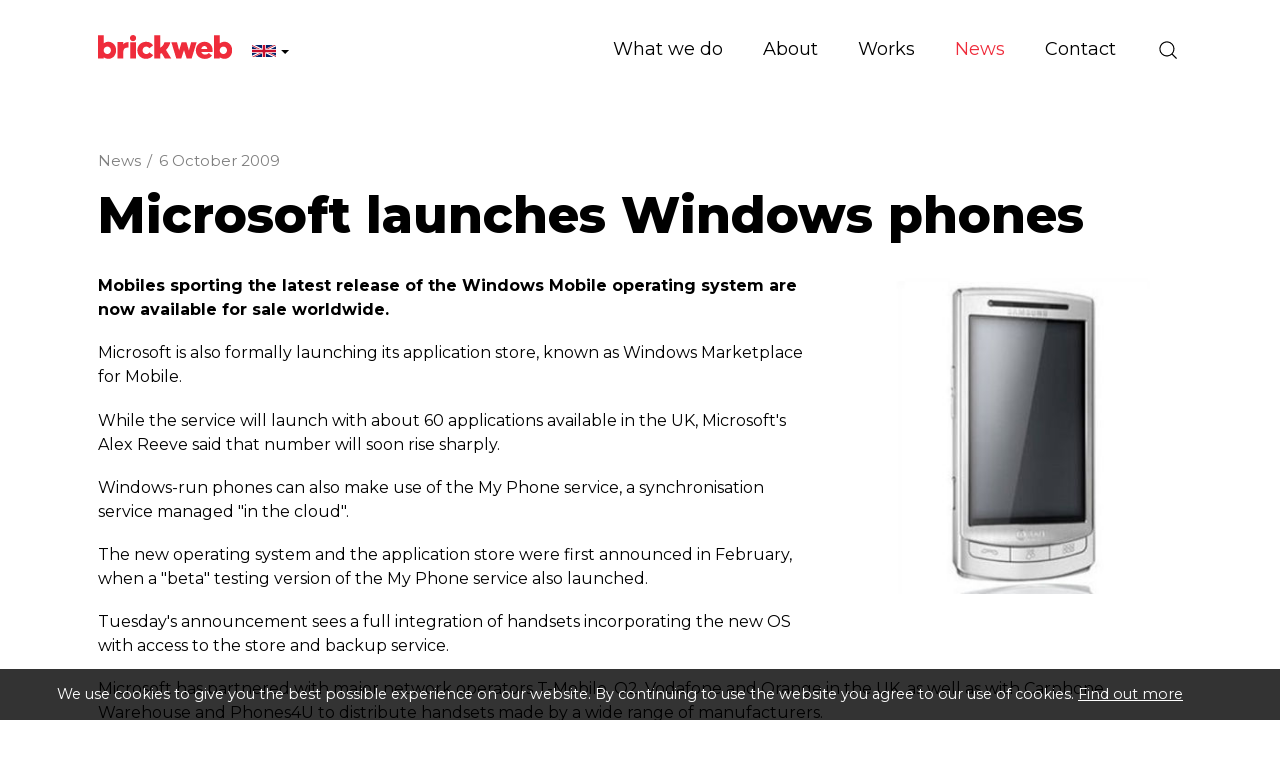

--- FILE ---
content_type: text/html; charset=utf-8
request_url: https://www.brickweb.co.uk/microsoft-launches-windows-phones
body_size: 8231
content:
<!DOCTYPE html>
<html lang="en-gb" prefix="og: http://ogp.me/ns#" class="blog-article-page">
	<head>
		<title>Microsoft launches Windows phones</title>
		<script>window.app={documentReady:[],windowLoad:[],extensions:{}};document.cookie='pxRatio='+(window.devicePixelRatio||1)+'; expires='+new Date(new Date().getTime()+1000*3600*24*365).toUTCString()+'; path=/; samesite=None; Secure';</script>
		<base target="_top" />
		<meta charset="utf-8" />
		<meta name="description" content="Mobiles sporting the latest release of the Windows Mobile operating system are now available for sale worldwide." />
		<meta name="author" content="Brick technology Ltd." />
		<meta name="viewport" content="width=device-width, initial-scale=1" />
		<meta name="googlebot" content="noodp" />
		<meta name="apple-mobile-web-app-title" content="Brickweb | Web Development Company UK" />
		<meta property="og:type" content="article" />
		<meta property="og:url" content="https://www.brickweb.co.uk/microsoft-launches-windows-phones" />
		<meta property="og:title" content="Microsoft launches Windows phones" />
		<meta property="og:description" content="Mobiles sporting the latest release of the Windows Mobile operating system are now available for sale worldwide." />
		<meta property="og:image" content="https://www.brickweb.co.uk/images/pictures/news-and-workshops/mobile-phone-(200x200-ffffff).jpg" />
		<meta property="og:image:secure_url" content="https://www.brickweb.co.uk/images/pictures/news-and-workshops/mobile-phone-(200x200-ffffff).jpg" />
		<meta property="og:image:type" content="image/jpeg" />
		<meta property="og:image:width" content="200" />
		<meta property="og:image:height" content="200" />
		<meta property="og:locale" content="en_GB" />
		<meta property="og:locale:alternate" content="fr_FR" />
		<meta property="og:locale:alternate" content="en" />
		<meta property="og:locale:alternate" content="fr" />
		<meta property="og:locale:alternate" content="en_US" />
		<meta property="og:locale:alternate" content="en_CA" />
		<meta property="og:locale:alternate" content="fr_CA" />
		<meta property="og:updated_time" content="2013-06-18T15:02:25+01:00" />
		<meta property="og:site_name" content="Brickweb | Web Development Company UK" />
		<meta property="article:published_time" content="2009-10-06T16:54:00+01:00" />
		<meta property="article:modified_time" content="2013-06-18T15:02:25+01:00" />
		<meta name="twitter:card" content="summary_large_image" />
		<meta name="twitter:title" content="Microsoft launches Windows phones" />
		<meta name="twitter:description" content="Mobiles sporting the latest release of the Windows Mobile operating system are now available for sale worldwide." />
		<meta name="twitter:image" content="https://www.brickweb.co.uk/images/pictures/news-and-workshops/mobile-phone-(280x280).jpg" />
		<link rel="icon" type="image/png" sizes="192x192" href="/i/favicon-192x192.png" />
		<link rel="icon" type="image/png" sizes="32x32" href="/i/favicon-32x32.png" />
		<link rel="apple-touch-icon" href="/apple-touch-icon.png" />
		<link rel="alternate" type="application/rss+xml" href="/rss.xml" title="RSS" />
		<link rel="preconnect" href="https://fonts.gstatic.com/" crossorigin />
		<link rel="stylesheet" href="https://fonts.googleapis.com/css2?family=Montserrat:ital,wght@0,100;0,200;0,300;0,400;0,500;0,600;0,700;0,800;0,900;1,100;1,200;1,300;1,400;1,500;1,600;1,700;1,800;1,900&amp;display=swap" media="print" onload="this.media='all'" />
		<link rel="stylesheet" href="/main.css" />
		<script async src="/main.js"></script>
		<link rel="alternate" hreflang="en-gb" href="https://www.brickweb.co.uk/microsoft-launches-windows-phones" />
		<link rel="alternate" hreflang="fr-fr" href="https://www.brickweb.fr/microsoft-launches-windows-phones" />
		<link rel="alternate" hreflang="en" href="https://www.brickweb.eu/microsoft-launches-windows-phones?uilang=3" />
		<link rel="alternate" hreflang="fr" href="https://www.brickweb.eu/microsoft-launches-windows-phones?uilang=7" />
		<link rel="alternate" hreflang="en-us" href="https://www.brickweb.us/microsoft-launches-windows-phones" />
		<link rel="alternate" hreflang="en-ca" href="https://www.brickweb.ca/microsoft-launches-windows-phones?uilang=5" />
		<link rel="alternate" hreflang="fr-ca" href="https://www.brickweb.ca/microsoft-launches-windows-phones?uilang=6" />
		<meta property="fb:pages" content="193340824080134" />
		<script async src="https://www.googletagmanager.com/gtag/js?id=G-D80S8DT4KG"></script>
		<script>window.dataLayer=window.dataLayer||[];function gtag(){dataLayer.push(arguments);}
gtag('js',new Date());gtag('config',"G-D80S8DT4KG");gtag('config',"AW-874594163");</script>
		<script>(function(w,d,s,l,i){w[l]=w[l]||[];w[l].push({'gtm.start':new Date().getTime(),event:'gtm.js'});var f=d.getElementsByTagName(s)[0],j=d.createElement(s),dl=l!='dataLayer'?'&l='+l:'';j.async=true;j.src='https://www.googletagmanager.com/gtm.js?id='+i+dl;f.parentNode.insertBefore(j,f);})(window,document,'script','dataLayer',"GTM-W2TNVDZ");</script>
		<script async src="https://www.googleoptimize.com/optimize.js?id=GTM-TTW78FC"></script>
	</head>
	<body>
		<div id="app">
			<header class="common">
				<div class="wrap">
					<div class="master-group">
						<div class="wrap">
							<button type="button" class="main-navigation-toggle" data-toggle="collapse" data-target="#main-navigation"><span><s></s><s></s><s></s></span></button>
							<div class="icon-navigation-group">
								<div class="wrap">
		<nav class="search-navigation">
			<ul>
				<li><a href="/search" title="Search | Brick technology Ltd | Chorley"><span>Site search</span></a></li>
			</ul>
		</nav>
								</div>
							</div>
		<div class="logo" id="logo"><span><a href="/"><img
			src="/i/logo.svg"
			alt="Brickweb | Web Development Company UK"
			itemprop="logo"
		/></a></span></div>
		<div class="country-navigation">
			<form action="/microsoft-launches-windows-phones" autocomplete="off">
				<a>
					<span><img src="/i/flags/gb.svg" height="12" alt="United Kingdom" /></span>
					<span><s class="caret"></s></span>
				</a>
				<select>
					<option value="https://www.brickweb.co.uk/microsoft-launches-windows-phones" selected>United Kingdom</option>
					<option value="https://www.brickweb.fr/microsoft-launches-windows-phones">France</option>
					<option value="https://www.brickweb.eu/microsoft-launches-windows-phones?uilang=3">European Union (English)</option>
					<option value="https://www.brickweb.eu/microsoft-launches-windows-phones?uilang=7">European Union (Français)</option>
					<option value="https://www.brickweb.us/microsoft-launches-windows-phones">United States</option>
					<option value="https://www.brickweb.ca/microsoft-launches-windows-phones?uilang=5">Canada (English)</option>
					<option value="https://www.brickweb.ca/microsoft-launches-windows-phones?uilang=6">Canada (Français)</option>
				</select>
			</form>
		</div>
						</div>
					</div>
					<div class="slave-group collapse" id="main-navigation">
						<div class="wrap">
		<div class="search">
			<form
				action="/search"
				method="get"
			>
				<div class="wrap">
					<span><input
						type="text"
						name="keywords"
						value=""
						placeholder="Search"
					/></span>
					<span><input
						type="submit"
						value="Search"
					/></span>
				</div>
			</form>
		</div>
		<nav class="main-navigation" data-desktop-dropdown-disabled>
			<ul>
				<li class="dropdown" data-content-id="3" data-has-children><a href="/services" title="Expert Web Design, Development, Mobile Sites &amp; Online Marketing to grow your business." class="dropdown-toggle" data-toggle="dropdown"><span>What we do</span></a>
					<ul class="dropdown-menu">
						<li><a href="/development">Development</a></li>
						<li>
							<a href="/marketing" data-toggle="collapse" data-target="#collapse-content-177319">Marketing<s class="caret"></s></a>
							<div class="collapse" id="collapse-content-177319">
								<ul>
									<li><a href="/seo-report">Free Website Report</a></li>
								</ul>
							</div>
						</li>
						<li><a href="/portfolio">Design Studio</a></li>
						<li>
							<a href="/solutions" data-toggle="collapse" data-target="#collapse-content-137297">Solutions<s class="caret"></s></a>
							<div class="collapse" id="collapse-content-137297">
								<ul>
									<li><a rel="noopener" target="_blank" href="https://brickfactory.uk/">The Brick Factory</a></li>
									<li><a href="/ecommerce-websites">Custom e-commerce websites &amp; complex web systems</a></li>
									<li><a href="/fabric-and-furniture-custom-websites">Fabric and Furniture Custom Websites</a></li>
									<li><a href="/events-booking-and-exhibitions-management-system">Event Booking and Exhibition Management Systems</a></li>
									<li><a href="/hospice-management-system">Hospice and Healthcare Management System</a></li>
									<li><a href="/portfolio">Recruitment Management Systems</a></li>
								</ul>
							</div>
						</li>
					</ul>
				</li>
				<li class="dropdown" data-content-id="1" data-has-children><a href="/about-us" class="dropdown-toggle" data-toggle="dropdown"><span>About</span></a>
					<ul class="dropdown-menu">
						<li><a href="/brickweb-today">Brick technology today</a></li>
						<li><a href="https://www.brickweb.co.uk/terms-conditions">Terms of Business</a></li>
						<li><a href="/testimonials">Client reviews</a></li>
					</ul>
				</li>
				<li data-content-id="137298"><a href="/portfolio" title="Experts at building unique websites from the ground up. Get your company to stand out from the crowd! mobile website design, mobile web design"><span>Works</span></a></li>
				<li class="dropdown current" data-content-id="3077" data-has-children><a href="/blog" title="Latest News. Check out the latest news Brick technology" class="dropdown-toggle" data-toggle="dropdown"><span>News</span></a>
					<ul class="dropdown-menu">
						<li><a href="/blog-posts">Blog</a></li>
						<li><a href="/workshop">Workshop</a></li>
						<li>
							<a href="/subscribe-to-our-newsletter" data-toggle="collapse" data-target="#collapse-content-9">Subscribe to our newsletter<s class="caret"></s></a>
							<div class="collapse" id="collapse-content-9">
								<ul>
									<li><a href="/unsubscribe-from-our-newsletter">Unsubscribe</a></li>
								</ul>
							</div>
						</li>
						<li><a href="/brick-factory-blog">The Brick Factory</a></li>
					</ul>
				</li>
				<li data-content-id="3068"><a href="/contact-us" title="Web Development Company: Canada (London ON), United Kingdom (Manchester), France (Limoux Occitanie)"><span>Contact</span></a></li>
			</ul>
		</nav>
						</div>
					</div>
				</div>
			</header>
			<main>
				<article class="wrap">
		<nav class="breadcrumb-navigation">
			<div><span itemscope="itemscope" itemtype="http://data-vocabulary.org/Breadcrumb"><em itemprop="title"><a href="/blog" itemprop="url">News</a></em>&nbsp;/</span> <span><em><a>6 October 2009</a></em></span></div>
		</nav>
		<h1>Microsoft launches Windows phones</h1>
		<aside class="attachments">
			<div class="wrap">
				<ul class="images">
					<li><a
						target="_blank"
						href="/images/pictures/news-and-workshops/mobile-phone-(attachment).jpg"
						data-width="350"
						data-height="350"
						data-index="0"
					><img
						src="/images/pictures/news-and-workshops/mobile-phone-(attachment).jpg"
						width="350"
						height="350"
						alt="Mobile Phone"
					/></a></li>
				</ul>
			</div>
		</aside>
<P><B>Mobiles sporting the latest release of the Windows Mobile operating system are now available for sale worldwide.</B></P>
<P>Microsoft is also formally launching its application store, known as Windows Marketplace for Mobile. </P>
<P>While the service will launch with about 60 applications available in the UK, Microsoft's Alex Reeve said that number will soon rise sharply. </P>
<P>Windows-run phones can also make use of the My Phone service, a synchronisation service managed "in the cloud". </P><!-- E SF -->
<P>The new operating system and the application store were first announced in February, when a "beta" testing version of the My Phone service also launched. </P>
<P>Tuesday's announcement sees a full integration of handsets incorporating the new OS with access to the store and backup service. </P>
<P>Microsoft has partnered with major network operators T-Mobile, O2, Vodafone and Orange in the UK, as well as with Carphone Warehouse and Phones4U to distribute handsets made by a wide range of manufacturers. </P>
<P>The expansion - as well as the rebranding to "Windows phones" - are an effort to increase market share in the mobile handset world, where Windows currently holds about 9%. </P>
<P>"I think one of the fundamental advantages that we have...is the amount of choice there is in terms of hardware choice and platforms, and that just keeps going and going," said Alex Reeve, Microsoft's director of mobile business in the UK. </P>
<P><B>'Right there'</B></P>
<P>The OS update - the first since March 2008 - is viewed as minor, as Microsoft is developing a more complete overhaul of the OS. The result of that, Windows Mobile 7, should be released in early 2010. </P>
<P>Significant changes in the 6.5 release include a move away from the use of the stylus and toward more finger-friendly icons and buttons, and a push to see more "at a glance" from the lock screen and the main menus. </P>
<P>The operating system comes bundled with Internet Explorer Mobile 6. </P>
<P>Speaking at the launch, Mr Reeve admitted that "this is an area where Microsoft probably hasn't kept up with the market as well as we should have in the past, but with now with the new version, we're right there". </P>
<P>It includes a significantly updated user interface and Flash Lite for viewing video and animation content. </P>
<P>The My Phone service is also updated compared to the beta version. Users can both backup and manage their applications and multimedia content via the My Phone service, accessible also on a PC. The service offers 200MB of storage for free. </P>
<P>Photos can be published from the My Phone site or directly from a Windows Phone to popular sites such as Facebook and Flickr. </P>
<P>Security features offered for free include the ability to map the last place a phone was synchronised to the My Phone service. </P>
<P>A further, paid "premium package" allows a suite of security features including the ability to locate a handset's current location, present an "if found" message to its screen, or lock it or erase its contents altogether. The premium service is at the time of launch only available in the US. </P>
<P>The Windows Marketplace will launch with applications including Facebook and MySpace and a raft of popular game titles. </P>
<P>It also offers a no-questions-asked return policy on the applications it sells. While the number of applications at the time of launch is just 60 in the UK (and about 250 worldwide), Mr Reeve said that there is a large backlog of applications that will soon be approved and become available. </P>
<P>He added that Microsoft's heritage will drive further development of applications for Windows phones. </P>
<P>"One of the great things for Microsoft is that the developer market is in our DNA; we've got a huge background working with developers, so when it comes to building applications for mobile we've got a great opportunity." </P>
		<div class="blog-summary">
			<div>Posted in <a href="/blog-posts">Blog</a> on <time datetime="2009-10-06T16:54:00+01:00">6th October 2009</time></div>
		</div>
		<div class="share-widget"></div>
		<nav class="page-navigation">
			<ul class="pagination">
				<li><a href="/internet-overtakes-television-to-become?cat=3077">&laquo; Prev post</a></li>
				<li><a href="/social-marketing-leads-to-higher-ad?cat=3077">Next post &raquo;</a></li>
			</ul>
		</nav>
				</article>
			</main>
			<footer class="common">
		<div class="modified-date">
			<p><small>Page updated <time datetime="2013-06-18T15:02:25+01:00">18th Jun 2013, 15:02</time></small></p>
		</div>
				<div class="wrap">
		<section class="business-enquiry-section">
			<div class="wrap">
				<div class="row columns-medium-v-margin">
					<div class="col-sm-12 col-md-5">
						<h2 class="h1">Let’s talk about your business</h2>
						<p class="lead black">
							<span><a href="mailto:info@brickweb.co.uk">info@brickweb.co.uk</a></span>
							<span><a href="tel:+441257444492">+44 1257 444 492</a></span>
						</p>
					</div>
					<div class="col-sm-12 col-md-6 col-md-offset-1 no-last-child-v-margin">
						<form action="/microsoft-launches-windows-phones" method="post" class="form-horizontal" id="business-enquiry-form" autocomplete="off">
							<div class="form-group form-group-lg">
								<div class="col-sm-12">
									<input
										type="text"
										name="billing_name"
										value=""
										placeholder="Your Name"
										required
										class="form-control"
									/>
								</div>
							</div>
							<div class="form-group form-group-lg">
								<div class="col-sm-12">
									<input
										type="email"
										name="billing_email"
										value=""
										placeholder="Email"
										required
										class="form-control"
									/>
								</div>
							</div>
							<div class="form-group form-group-lg">
								<div class="col-sm-12">
									<input
										type="text"
										name="billing_phone"
										value=""
										placeholder="Phone (optional)"
										class="form-control"
									/>
								</div>
							</div>
							<div class="form-group form-group-lg">
								<div class="col-sm-12">
									<input
										type="text"
										name="billing_website"
										value=""
										placeholder="Your website (optional)"
										class="form-control"
									/>
								</div>
							</div>
							<div class="form-group form-group-lg">
								<div class="col-sm-12">
									<input
										type="text"
										name="message"
										value=""
										placeholder="Message (optional)"
										class="form-control"
									/>
								</div>
							</div>
							<div class="form-group hidden">
								<div class="col-sm-12">
									<label>Spam protection</label>

						<style>._JJEPB22MRS, ._DG4X7CQ8KK, ._362FUWVAZ8, ._T3QZ7L7JXZ, ._YC232QN19L, ._J4T7QK699Q, ._8AZLR813U2 {display: none;}</style>
						<div class="captcha" data-remove="._JJEPB22MRS, ._DG4X7CQ8KK, ._362FUWVAZ8, ._T3QZ7L7JXZ, ._YC232QN19L, ._J4T7QK699Q, ._8AZLR813U2">
							<div><span><strong class="_A7Z8AKU2VY">&#77;</strong><strong class="_JJEPB22MRS">&#56;</strong><strong class="_S4YSQQQ3UW">&#54;</strong><strong class="_DG4X7CQ8KK">&#78;</strong><strong class="_U4UT5PRP3F">&#88;</strong><strong class="_362FUWVAZ8">&#52;</strong><strong class="_YWNG79CNMX">&#75;</strong><strong class="_T3QZ7L7JXZ">&#76;</strong><strong class="_1CTU7WMMA4">&#76;</strong><strong class="_YC232QN19L">&#84;</strong><strong class="_W28AXY9H81">&#54;</strong><strong class="_J4T7QK699Q">&#72;</strong><strong class="_4EL6GJ6VPS">&#50;</strong><strong class="_8AZLR813U2">&#76;</strong></span> <span><input id="_SUNC754YTZ" name="data" type="text" maxlength="7" value="" autocomplete="off" /></span></div>
					<p>Type or copy &amp; paste the code you see on the left side.</p>
							<div class="hidden"><input type="text" name="captcha" value="" /><input type="hidden" name="check" value="50247010" /></div>
						</div>
													</div>
							</div>
							<input type="submit" value="Submit" class="btn btn-primary btn-lg" />
						</form>
					</div>
				</div>
			</div>
		</section>
		<section class="support-section">
			<div class="wrap">
				<div class="row">
					<div class="col-sm-4 col-md-3">
						<h2 class="h3">Client support</h2>
						<div class="badges">
							<span><img
								src="/i/others/cyber-essentials-badge.svg"
								alt="Cyber Essentials"
								loading="lazy"
							/></span>
							<span><img
								src="/i/others/disability-confident-committed-badge.svg"
								alt="Disability Confident Committed"
								loading="lazy"
							/></span>
						</div>
					</div>
					<div class="col-sm-4 col-md-3">
						<nav class="black">
							<ul>
								<li><a href="/support-requests-ticket-system">Support Ticket System</a></li>
								<li><a href="/control-centre-guides">Control Centre Guides</a></li>
								<li><a href="/products">SEO Tools &amp; Packages</a></li>
								<li><a href="/workshop">Workshops</a></li>
							</ul>
						</nav>
					</div>
					<div class="col-sm-4 col-md-6">
						<div class="row">
							<div class="col-md-6">
								<nav class="black">
									<ul>
										<li><a href="mailto:support@brickweb.co.uk">support@brickweb.co.uk</a></li>
										<li><a href="tel:+441257444492">+44&nbsp;1257&nbsp;444&nbsp;492</a></li>
									</ul>
								</nav>
							</div>
							<div class="col-md-6">
								<nav class="emergency-support">
									<ul>
										<li><a class="clickable" data-action="make-an-enquiry" data-enquiry-config="{&quot;url&quot;:&quot;\/common\/ajax\/emergency-enquiry.html&quot;,&quot;regularPageId&quot;:146302,&quot;responsePageId&quot;:148305}">Emergency support (24/7)</a></li>
									</ul>
								</nav>
							</div>
						</div>
					</div>
				</div>
			</div>
		</section>
					<div class="master-group">
						<div class="wrap">
		<nav class="external-navigation" id="social-links">
			<ul>
				<li><a
					target="_blank"
					href="https://www.facebook.com/brickweb"
					title="Facebook"
					class="facebook"
					itemprop="sameAs"
				><span><svg><use xlink:href="/i/others/social-icons.svg#svg-facebook" /></svg></span></a></li>
				<li><a
					target="_blank"
					href="https://www.twitter.com/brickweb"
					title="X"
					class="twitter"
					itemprop="sameAs"
				><span><svg><use xlink:href="/i/others/social-icons.svg#svg-twitter" /></svg></span></a></li>
				<li><a
					target="_blank"
					href="https://bsky.app/profile/brickweb.bsky.social"
					title="Bluesky"
					class="bluesky"
					itemprop="sameAs"
				><span><svg><use xlink:href="/i/others/social-icons.svg#svg-bluesky" /></svg></span></a></li>
				<li><a
					target="_blank"
					href="https://www.threads.net/@brickweb"
					title="Threads"
					class="threads"
					itemprop="sameAs"
				><span><svg><use xlink:href="/i/others/social-icons.svg#svg-threads" /></svg></span></a></li>
				<li><a
					target="_blank"
					href="https://www.youtube.com/brickweb"
					title="YouTube"
					class="youtube"
					itemprop="sameAs"
				><span><svg><use xlink:href="/i/others/social-icons.svg#svg-youtube" /></svg></span></a></li>
				<li><a
					target="_blank"
					href="https://www.tiktok.com/@brickweb"
					title="TikTok"
					class="tiktok"
					itemprop="sameAs"
				><span><svg><use xlink:href="/i/others/social-icons.svg#svg-tiktok" /></svg></span></a></li>
				<li><a
					target="_blank"
					href="https://www.instagram.com/brickweb/"
					title="Instagram"
					class="instagram"
					itemprop="sameAs"
				><span><svg><use xlink:href="/i/others/social-icons.svg#svg-instagram" /></svg></span></a></li>
				<li><a
					target="_blank"
					href="https://www.pinterest.co.uk/brickweb/"
					title="Pinterest"
					class="pinterest"
					itemprop="sameAs"
				><span><svg><use xlink:href="/i/others/social-icons.svg#svg-pinterest" /></svg></span></a></li>
				<li><a
					target="_blank"
					href="https://www.linkedin.com/company/brick-technology-limited"
					title="LinkedIn"
					class="linkedin"
					itemprop="sameAs"
				><span><svg><use xlink:href="/i/others/social-icons.svg#svg-linkedin" /></svg></span></a></li>
				<li><a
					href="/subscribe-to-our-newsletter"
					title="Newsletter"
					class="newsletter"
				><span><svg><use xlink:href="/i/others/social-icons.svg#svg-newsletter" /></svg></span></a></li>
			</ul>
		</nav>
		<div class="author" id="author" itemscope="itemscope" itemtype="http://schema.org/Organization" itemref="logo social-links">
			<div>
				<p class="author-copyright"><span>&copy; 1995&ndash;2026</span> <a href="/contact-us"><span itemprop="name">Brick technology Ltd.</span></a></p>
				<address class="author-contact-information">
					<div>
						<div class="author-name"><strong>Brick technology Ltd.</strong></div>
						<div class="author-address" itemprop="address">Strawberry Fields Digital Hub<br/>Euxton Lane<br/>Chorley, Lancashire<br/>PR7 1PS<br/>United Kingdom</div>
						<div class="author-contacts">
							<div><span>Telephone:</span> <span itemprop="telephone"><a href="tel:+441257444492">+44 1257 444 492</a></span></div>
							<div><span>Email:</span> <span itemprop="email"><a href="mailto:info@brickweb.co.uk">info@brickweb.co.uk</a></span></div>
						</div>
						<div class="author-registration">
							<div>Company No. 04599343</div>
							<div>VAT No. GB 834 3737 19</div>
							<div>Registered in United Kingdom</div>
						</div>
					</div>
				</address>
				<meta itemprop="url" content="https://www.brickweb.co.uk/" />
			</div>
		</div>
		<nav class="additional-navigation">
			<ul>
				<li><a href="/terms-and-conditions" title="Brick offers its clients Web Design and Development, Web Hosting, Domain and Search Engine Optimisation Services complying with international standards.">Terms of business</a></li>
				<li><a href="/privacy" title="This page informs you of our policies regarding the collection, use, and disclosure of personal data when you use our Service">Privacy</a></li>
				<li><a href="/complaints" title="The policy of our organisation is to deal with all customer complaints fairly">Complaints</a></li>
				<li><a href="/personal-data" title="Get a copy of your personal data or Erase my personal data">Personal data</a></li>
			</ul>
		</nav>
						</div>
					</div>
				</div>
			</footer>
		</div>
		<!-- Clarity tracking code for https://www.brickweb.co.uk/ -->
		<script>(function(c,l,a,r,i,t,y){c[a]=c[a]||function(){(c[a].q=c[a].q||[]).push(arguments)};t=l.createElement(r);t.async=1;t.src="https://www.clarity.ms/tag/"+i;y=l.getElementsByTagName(r)[0];y.parentNode.insertBefore(t,y);})(window,document,"clarity","script","4ckguoyrdu");</script>

		<!-- Zoho SalesIQ -->
		<script>var $zoho=$zoho||{};$zoho.salesiq=$zoho.salesiq||{widgetcode:"36e635c94f0d37c5bbd061df30832b4f73d625e7fc8586b20280e4bb91fb8eb34c3e4bd7d04c9c4d2b9b4ff177964579",values:{},ready:function(){}};var d=document;s=d.createElement("script");s.type="text/javascript";s.id="zsiqscript";s.defer=true;s.src="https://salesiq.zoho.eu/widget";t=d.getElementsByTagName("script")[0];t.parentNode.insertBefore(s,t);"<div id='zsiqwidget'></div>"</script>

		<!-- Start of TikTok Pixel Basic Code -->
		<script>!function(w,d,t){w.TiktokAnalyticsObject=t;var ttq=w[t]=w[t]||[];ttq.methods=["page","track","identify","instances","debug","on","off","once","ready","alias","group","enableCookie","disableCookie"],ttq.setAndDefer=function(t,e){t[e]=function(){t.push([e].concat(Array.prototype.slice.call(arguments,0)))}};for(var i=0;i<ttq.methods.length;i++)ttq.setAndDefer(ttq,ttq.methods[i]);ttq.instance=function(t){for(var e=ttq._i[t]||[],n=0;n<ttq.methods.length;n++)ttq.setAndDefer(e,ttq.methods[n]);return e},ttq.load=function(e,n){var i="https://analytics.tiktok.com/i18n/pixel/events.js";ttq._i=ttq._i||{},ttq._i[e]=[],ttq._i[e]._u=i,ttq._t=ttq._t||{},ttq._t[e]=+new Date,ttq._o=ttq._o||{},ttq._o[e]=n||{};n=document.createElement("script");n.type="text/javascript",n.async=!0,n.src=i+"?sdkid="+e+"&lib="+t;e=document.getElementsByTagName("script")[0];e.parentNode.insertBefore(n,e)};ttq.load('C86F2PNV9S6R0CDU923G');ttq.page();}(window,document,'ttq');</script>
		<!-- End of TikTok Pixel Basic Code -->

		<!-- Mailchimp -->
		<script id="mcjs">!function(c,h,i,m,p){m=c.createElement(h),p=c.getElementsByTagName(h)[0],m.async=1,m.src=i,p.parentNode.insertBefore(m,p)}(document,"script","https://chimpstatic.com/mcjs-connected/js/users/203b436250b8e916e759f6dcd/85569990564602fa005e17ed6.js");</script>
		<!-- Google tag (gtag.js) -->
		<!-- Google Tag Manager -->
		<!-- End Google Tag Manager -->
		<!-- Google Tag Manager (noscript) -->
		<noscript><iframe src="https://www.googletagmanager.com/ns.html?id=GTM-W2TNVDZ" width="0" height="0" style="display:none;visibility:hidden"></iframe></noscript>
		<!-- End Google Tag Manager (noscript) -->
	</body>
</html>